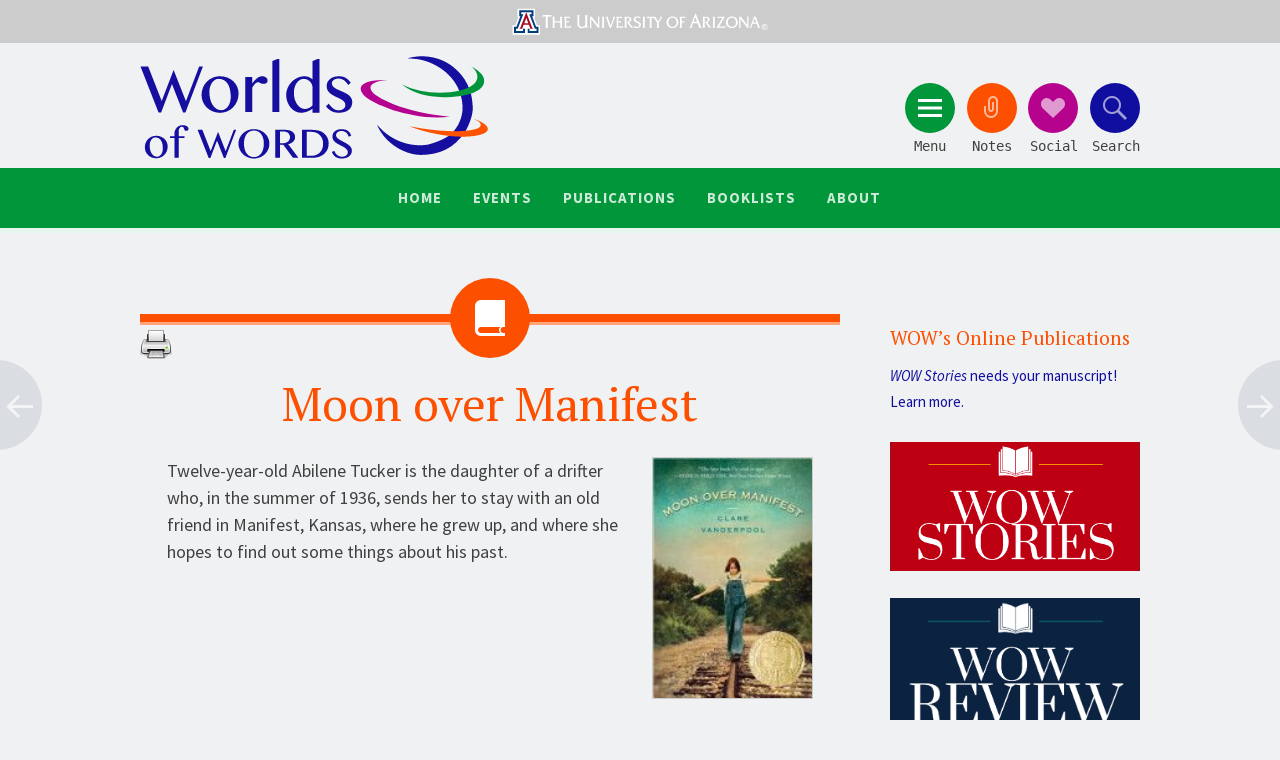

--- FILE ---
content_type: text/html; charset=UTF-8
request_url: http://wowlit.org/catalog/9780385738835/
body_size: 35904
content:
<!DOCTYPE html>
<html lang="en-US" prefix="og: http://ogp.me/ns#">
<head>
<meta charset="UTF-8">
<meta name="viewport" content="width=device-width, initial-scale=1">
<title>Moon over Manifest - ICCAL</title>
<link rel="profile" href="http://gmpg.org/xfn/11">
<link rel="pingback" href="http://wowlit.org/catalog/xmlrpc.php">
<!-- Google tag (gtag.js) -->
<script async src="https://www.googletagmanager.com/gtag/js?id=G-572MG0PF7B"></script>
<script>
  window.dataLayer = window.dataLayer || [];
  function gtag(){dataLayer.push(arguments);}
  gtag('js', new Date());

  gtag('config', 'G-572MG0PF7B');
</script>
<title>Moon over Manifest - ICCAL</title>

<!-- This site is optimized with the Yoast SEO plugin v9.5 - https://yoast.com/wordpress/plugins/seo/ -->
<link rel="canonical" href="https://wowlit.org/catalog/9780385738835/" />
<meta property="og:locale" content="en_US" />
<meta property="og:type" content="article" />
<meta property="og:title" content="Moon over Manifest - ICCAL" />
<meta property="og:description" content="Twelve-year-old Abilene Tucker is the daughter of a drifter who, in the summer of 1936, sends her to stay with an old friend in Manifest, Kansas, where he grew up, and where she hopes to find out some things about his past. &nbsp; ISBN: 9780385738835Author: Vanderpool, ClarePublished: 2010 , Random House Children&#039;s BooksThemes: daughter, Friend, &hellip;" />
<meta property="og:url" content="https://wowlit.org/catalog/9780385738835/" />
<meta property="og:site_name" content="ICCAL" />
<meta property="article:tag" content="daughter" />
<meta property="article:tag" content="Friend" />
<meta property="article:tag" content="growing up" />
<meta property="article:tag" content="Hope" />
<meta property="article:section" content="Intermediate (ages 9-14)" />
<meta property="article:published_time" content="2011-05-03T22:09:51+00:00" />
<meta property="article:modified_time" content="2020-07-23T20:28:06+00:00" />
<meta property="og:updated_time" content="2020-07-23T20:28:06+00:00" />
<meta name="twitter:card" content="summary" />
<meta name="twitter:description" content="Twelve-year-old Abilene Tucker is the daughter of a drifter who, in the summer of 1936, sends her to stay with an old friend in Manifest, Kansas, where he grew up, and where she hopes to find out some things about his past. &nbsp; ISBN: 9780385738835Author: Vanderpool, ClarePublished: 2010 , Random House Children&#039;s BooksThemes: daughter, Friend, [&hellip;]" />
<meta name="twitter:title" content="Moon over Manifest - ICCAL" />
<!-- / Yoast SEO plugin. -->

<link rel='dns-prefetch' href='//fonts.googleapis.com' />
<link rel='dns-prefetch' href='//s.w.org' />
<link rel="alternate" type="application/rss+xml" title="ICCAL &raquo; Feed" href="https://wowlit.org/catalog/feed/" />
<link rel="alternate" type="application/rss+xml" title="ICCAL &raquo; Comments Feed" href="https://wowlit.org/catalog/comments/feed/" />
<link rel="alternate" type="text/calendar" title="ICCAL &raquo; iCal Feed" href="https://wowlit.org/catalog/events/?ical=1" />
<link rel="alternate" type="application/rss+xml" title="ICCAL &raquo; Moon over Manifest Comments Feed" href="https://wowlit.org/catalog/9780385738835/feed/" />
		<script type="text/javascript">
			window._wpemojiSettings = {"baseUrl":"https:\/\/s.w.org\/images\/core\/emoji\/11\/72x72\/","ext":".png","svgUrl":"https:\/\/s.w.org\/images\/core\/emoji\/11\/svg\/","svgExt":".svg","source":{"concatemoji":"http:\/\/wowlit.org\/catalog\/wp-includes\/js\/wp-emoji-release.min.js?ver=4.9.26"}};
			!function(e,a,t){var n,r,o,i=a.createElement("canvas"),p=i.getContext&&i.getContext("2d");function s(e,t){var a=String.fromCharCode;p.clearRect(0,0,i.width,i.height),p.fillText(a.apply(this,e),0,0);e=i.toDataURL();return p.clearRect(0,0,i.width,i.height),p.fillText(a.apply(this,t),0,0),e===i.toDataURL()}function c(e){var t=a.createElement("script");t.src=e,t.defer=t.type="text/javascript",a.getElementsByTagName("head")[0].appendChild(t)}for(o=Array("flag","emoji"),t.supports={everything:!0,everythingExceptFlag:!0},r=0;r<o.length;r++)t.supports[o[r]]=function(e){if(!p||!p.fillText)return!1;switch(p.textBaseline="top",p.font="600 32px Arial",e){case"flag":return s([55356,56826,55356,56819],[55356,56826,8203,55356,56819])?!1:!s([55356,57332,56128,56423,56128,56418,56128,56421,56128,56430,56128,56423,56128,56447],[55356,57332,8203,56128,56423,8203,56128,56418,8203,56128,56421,8203,56128,56430,8203,56128,56423,8203,56128,56447]);case"emoji":return!s([55358,56760,9792,65039],[55358,56760,8203,9792,65039])}return!1}(o[r]),t.supports.everything=t.supports.everything&&t.supports[o[r]],"flag"!==o[r]&&(t.supports.everythingExceptFlag=t.supports.everythingExceptFlag&&t.supports[o[r]]);t.supports.everythingExceptFlag=t.supports.everythingExceptFlag&&!t.supports.flag,t.DOMReady=!1,t.readyCallback=function(){t.DOMReady=!0},t.supports.everything||(n=function(){t.readyCallback()},a.addEventListener?(a.addEventListener("DOMContentLoaded",n,!1),e.addEventListener("load",n,!1)):(e.attachEvent("onload",n),a.attachEvent("onreadystatechange",function(){"complete"===a.readyState&&t.readyCallback()})),(n=t.source||{}).concatemoji?c(n.concatemoji):n.wpemoji&&n.twemoji&&(c(n.twemoji),c(n.wpemoji)))}(window,document,window._wpemojiSettings);
		</script>
		<style type="text/css">
img.wp-smiley,
img.emoji {
	display: inline !important;
	border: none !important;
	box-shadow: none !important;
	height: 1em !important;
	width: 1em !important;
	margin: 0 .07em !important;
	vertical-align: -0.1em !important;
	background: none !important;
	padding: 0 !important;
}
</style>
<link rel='stylesheet' id='printomatic-css-css'  href='http://wowlit.org/catalog/wp-content/plugins/print-o-matic/css/style.css?ver=2.0' type='text/css' media='all' />
<link rel='stylesheet' id='wp-pagenavi-css'  href='http://wowlit.org/catalog/wp-content/plugins/wp-pagenavi/pagenavi-css.css?ver=2.70' type='text/css' media='all' />
<link rel='stylesheet' id='sorbet-style-css'  href='http://wowlit.org/catalog/wp-content/themes/wow2k16/style.css?ver=4.9.26' type='text/css' media='all' />
<link rel='stylesheet' id='sorbet-fonts-css'  href='https://fonts.googleapis.com/css?family=Source+Sans+Pro%3A300%2C400%2C700%2C300italic%2C400italic%2C700italic%7CPT+Serif%3A400%2C700%2C400italic%2C700italic&#038;subset=latin%2Clatin-ext' type='text/css' media='all' />
<link rel='stylesheet' id='genericons-css'  href='http://wowlit.org/catalog/wp-content/themes/sorbet/genericons/genericons.css?ver=3.4.1' type='text/css' media='all' />
<link rel='stylesheet' id='wowlit-print-style-css'  href='http://wowlit.org/catalog/wp-content/themes/wow2k16/css/print.css?ver=1.0' type='text/css' media='print' />
<link rel='stylesheet' id='wowlit-cat-styles-css'  href='http://wowlit.org/catalog/wp-content/themes/wow2k16/css/catalog.css?ver=1.0' type='text/css' media='screen' />
<script type='text/javascript' src='http://wowlit.org/catalog/wp-includes/js/jquery/jquery.js?ver=1.12.4'></script>
<script type='text/javascript' src='http://wowlit.org/catalog/wp-includes/js/jquery/jquery-migrate.min.js?ver=1.4.1'></script>
<link rel='https://api.w.org/' href='https://wowlit.org/catalog/wp-json/' />
<link rel="EditURI" type="application/rsd+xml" title="RSD" href="https://wowlit.org/catalog/xmlrpc.php?rsd" />
<link rel="wlwmanifest" type="application/wlwmanifest+xml" href="http://wowlit.org/catalog/wp-includes/wlwmanifest.xml" /> 
<meta name="generator" content="WordPress 4.9.26" />
<link rel='shortlink' href='https://wowlit.org/catalog/?p=17611' />
<link rel="alternate" type="application/json+oembed" href="https://wowlit.org/catalog/wp-json/oembed/1.0/embed?url=https%3A%2F%2Fwowlit.org%2Fcatalog%2F9780385738835%2F" />
<link rel="alternate" type="text/xml+oembed" href="https://wowlit.org/catalog/wp-json/oembed/1.0/embed?url=https%3A%2F%2Fwowlit.org%2Fcatalog%2F9780385738835%2F&#038;format=xml" />
<script type="text/javascript">
	window._se_plugin_version = '8.1.9';
</script>
<meta name="tec-api-version" content="v1"><meta name="tec-api-origin" content="https://wowlit.org/catalog"><link rel="https://theeventscalendar.com/" href="https://wowlit.org/catalog/wp-json/tribe/events/v1/" />		<style type="text/css" id="wp-custom-css">
			During a forced vacation with his father at Leisure World, Daniel befriends Lexi, a strange girl surrounded by dark secrets, with injuries that seem to get worse instead of better, a watch that runs backwards, and a dark figure stalking her--and Daniel.		</style>
	</head>

<body class="post-template-default single single-post postid-17611 single-format-standard tribe-no-js group-blog right-sidebar">
<div id="page" class="hfeed site">
		<header id="masthead" class="site-header" role="banner">
		<div class="UofA top">
		<a href="http://www.arizona.edu/">
			<img src="http://wowlit.org/catalog/wp-content/themes/wow2k16/images/UofA-Top.svg" width="3000" height="200" alt="University of Arizona">
		</a>
		</div>
		<div class="site-header-wrapper">
			<div class="site-branding">
				<h1 class="site-title"><a href="/" rel="home">Worlds of Words</a></h1>
				<h2 class="site-description">
				International Collection of Children’s
				and Adolescent Literature
				</h2>
			</div>

			<div class="toggles">
				<div id="menu-toggle" class="toggle" title="Menu"><span class="screen-reader-text">Menu</span></div>
									<div id="sidebar-toggle" class="toggle" title="Clippings"><span class="screen-reader-text">Notes</span></div>
													<div id="social-links-toggle" class="toggle" title="Social"><span class="screen-reader-text">Social</span></div>
								<div id="search-toggle" class="toggle" title="Search"><span class="screen-reader-text">Search</span></div>
			</div>
		</div>
	</header><!-- #masthead -->
	<div id="menu-toggle-nav" class="panel">
		<nav id="site-navigation" class="main-navigation" role="navigation">
			<a class="skip-link screen-reader-text" href="#content">Skip to content</a>

			<div class="menu-main-navigation-container"><ul id="menu-main-navigation" class="menu"><li id="menu-item-27430" class="menu-item menu-item-type-custom menu-item-object-custom menu-item-27430"><a href="https://wowlit.org/">Home</a></li>
<li id="menu-item-40181" class="menu-item menu-item-type-post_type_archive menu-item-object-tribe_events menu-item-has-children menu-item-40181"><a href="https://wowlit.org/events/">Events</a>
<ul class="sub-menu">
	<li id="menu-item-40272" class="menu-item menu-item-type-custom menu-item-object-custom menu-item-40272"><a href="http://wowlit.org/events">Calendar</a></li>
	<li id="menu-item-40235" class="menu-item menu-item-type-post_type menu-item-object-page menu-item-40235"><a href="https://wowlit.org/events/happening-in-wow/">News</a></li>
	<li id="menu-item-40241" class="menu-item menu-item-type-post_type menu-item-object-page menu-item-40241"><a href="https://wowlit.org/events/exhibits/">Exhibits</a></li>
	<li id="menu-item-40242" class="menu-item menu-item-type-post_type menu-item-object-page menu-item-40242"><a href="https://wowlit.org/events/tucson-field-trips/">Field Trips to WOW</a></li>
	<li id="menu-item-41292" class="menu-item menu-item-type-post_type menu-item-object-post menu-item-41292"><a href="https://wowlit.org/blog/2020/11/04/imagination-fridays/">Imagination Fridays</a></li>
</ul>
</li>
<li id="menu-item-41816" class="menu-item menu-item-type-post_type menu-item-object-page menu-item-has-children menu-item-41816"><a href="https://wowlit.org/wow-center-publications/">Publications</a>
<ul class="sub-menu">
	<li id="menu-item-40182" class="menu-item menu-item-type-post_type menu-item-object-page menu-item-has-children menu-item-40182"><a href="https://wowlit.org/on-line-publications/">Journals</a>
	<ul class="sub-menu">
		<li id="menu-item-40236" class="menu-item menu-item-type-post_type menu-item-object-page menu-item-40236"><a href="https://wowlit.org/on-line-publications/stories/">WOW Stories</a></li>
		<li id="menu-item-40237" class="menu-item menu-item-type-post_type menu-item-object-page menu-item-40237"><a href="https://wowlit.org/on-line-publications/review/">WOW Review</a></li>
		<li id="menu-item-40238" class="menu-item menu-item-type-post_type menu-item-object-page menu-item-40238"><a href="https://wowlit.org/on-line-publications/wow-libros/">WOW Libros</a></li>
	</ul>
</li>
	<li id="menu-item-41807" class="menu-item menu-item-type-custom menu-item-object-custom menu-item-has-children menu-item-41807"><a href="https://wowlit.org/blog/">Blog Features</a>
	<ul class="sub-menu">
		<li id="menu-item-41808" class="menu-item menu-item-type-taxonomy menu-item-object-category menu-item-41808"><a href="https://wowlit.org/category/wow-currents/">WOW Currents</a></li>
		<li id="menu-item-41810" class="menu-item menu-item-type-taxonomy menu-item-object-category menu-item-41810"><a href="https://wowlit.org/category/recommends/">WOW Recommends</a></li>
		<li id="menu-item-42110" class="menu-item menu-item-type-custom menu-item-object-custom menu-item-42110"><a href="https://wowlit.org/go/wow-dozen/">The Dozen</a></li>
		<li id="menu-item-41811" class="menu-item menu-item-type-taxonomy menu-item-object-category menu-item-41811"><a href="https://wowlit.org/category/authors-corner/">Authors&#8217; Corner</a></li>
		<li id="menu-item-41809" class="menu-item menu-item-type-taxonomy menu-item-object-category menu-item-41809"><a href="https://wowlit.org/category/my-take-your-take/">My Take/Your Take</a></li>
	</ul>
</li>
	<li id="menu-item-41849" class="menu-item menu-item-type-custom menu-item-object-custom menu-item-has-children menu-item-41849"><a href="https://wowlit.org/wow-center-publications/">Other</a>
	<ul class="sub-menu">
		<li id="menu-item-41845" class="menu-item menu-item-type-post_type menu-item-object-page menu-item-41845"><a href="https://wowlit.org/links/evaluating-global-literature/evaluating-literature-for-authenticity/">Evaluating Literature for Authenticity</a></li>
		<li id="menu-item-41847" class="menu-item menu-item-type-post_type menu-item-object-page menu-item-41847"><a href="https://wowlit.org/links/evaluating-global-literature/">Evaluating Global Literature</a></li>
		<li id="menu-item-41848" class="menu-item menu-item-type-post_type menu-item-object-page menu-item-41848"><a href="https://wowlit.org/links/exploring-international-intercultural-understanding-global-literature/">Exploring International and Intercultural Understanding through Global Literature</a></li>
		<li id="menu-item-43244" class="menu-item menu-item-type-post_type menu-item-object-page menu-item-43244"><a href="https://wowlit.org/wow-center-publications/creating-curriculum-that-is-intercultural/">Global Literacy Communities: Creating Curriculum That Is Intercultural</a></li>
	</ul>
</li>
</ul>
</li>
<li id="menu-item-40183" class="menu-item menu-item-type-post_type menu-item-object-page menu-item-has-children menu-item-40183"><a href="https://wowlit.org/links/">Booklists</a>
<ul class="sub-menu">
	<li id="menu-item-40267" class="menu-item menu-item-type-post_type menu-item-object-page menu-item-40267"><a href="https://wowlit.org/links/globalizing-common-core-reading-list/">Global K-12 Reading Lists</a></li>
	<li id="menu-item-40239" class="menu-item menu-item-type-post_type menu-item-object-page menu-item-40239"><a href="https://wowlit.org/links/booklists/">Thematic &#038; Award Booklists</a></li>
	<li id="menu-item-40243" class="menu-item menu-item-type-post_type menu-item-object-page menu-item-40243"><a href="https://wowlit.org/links/language-and-culture-resource-kits/">Language and Culture Book Kits and Global Story Boxes</a></li>
</ul>
</li>
<li id="menu-item-40244" class="menu-item menu-item-type-post_type menu-item-object-page menu-item-has-children menu-item-40244"><a href="https://wowlit.org/about/">About</a>
<ul class="sub-menu">
	<li id="menu-item-40246" class="menu-item menu-item-type-post_type menu-item-object-page menu-item-40246"><a href="https://wowlit.org/about/mission/">Mission</a></li>
	<li id="menu-item-40245" class="menu-item menu-item-type-post_type menu-item-object-page menu-item-40245"><a href="https://wowlit.org/about/contact-us/">Contact Us</a></li>
	<li id="menu-item-40247" class="menu-item menu-item-type-post_type menu-item-object-page menu-item-40247"><a href="https://wowlit.org/about/board-of-advisors/">Executive Board</a></li>
	<li id="menu-item-40249" class="menu-item menu-item-type-post_type menu-item-object-page menu-item-40249"><a href="https://wowlit.org/wow-teen-reading-ambassadors/">Teen Reading Ambassadors</a></li>
	<li id="menu-item-41362" class="menu-item menu-item-type-post_type menu-item-object-page menu-item-41362"><a href="https://wowlit.org/wow-teen-reading-ambassadors/middle-school-reading-ambassadors/">Middle School Reading Ambassadors</a></li>
	<li id="menu-item-41842" class="menu-item menu-item-type-post_type menu-item-object-page menu-item-41842"><a href="https://wowlit.org/links/global-literacy-communities/">Global Literacy Communities</a></li>
	<li id="menu-item-40248" class="menu-item menu-item-type-post_type menu-item-object-page menu-item-40248"><a href="https://wowlit.org/about/howtogive/">Donate</a></li>
</ul>
</li>
</ul></div>		</nav><!-- #site-navigation -->
	</div>
			<div id="social-links-toggle-nav" class="panel">
			<div class="social-links"><ul id="menu-social-links" class="menu"><li id="menu-item-27447" class="menu-item menu-item-type-custom menu-item-object-custom menu-item-27447"><a href="https://www.facebook.com/WOWLit"><span class="screen-reader-text">Facebook</span></a></li>
<li id="menu-item-27448" class="menu-item menu-item-type-custom menu-item-object-custom menu-item-27448"><a href="https://twitter.com/WorldsOfWords"><span class="screen-reader-text">Twitter</span></a></li>
<li id="menu-item-27449" class="menu-item menu-item-type-custom menu-item-object-custom menu-item-27449"><a href="https://www.instagram.com/wow_reads/"><span class="screen-reader-text">Instagram</span></a></li>
<li id="menu-item-27450" class="menu-item menu-item-type-custom menu-item-object-custom menu-item-27450"><a href="https://www.linkedin.com/company/worlds-of-words"><span class="screen-reader-text">LinkedIn</span></a></li>
</ul></div>		</div>
				<div id="sidebar-toggle-nav" class="panel">
	<div class="widget-areas">
		<div class="widget-area">
			<aside id="text-7" class="widget widget_text"><h1 class="widget-title">Our Mission</h1>			<div class="textwidget"><p>WOW is committed to creating an international network of people who share the vision of bringing books and children together, thereby opening windows on the world. We encourage thoughtful dialogue around international literature so that children can reflect on their own cultural experience and connect to the experience of others across the globe.</p>
</div>
		</aside>		</div>
		<div class="widget-area">
			<aside id="text-9" class="widget widget_text"><h1 class="widget-title">Visit Us</h1>			<div class="textwidget"><iframe src="https://www.google.com/maps/embed?pb=!1m18!1m12!1m3!1d3374.915170114815!2d-110.95234068395057!3d32.23345051880672!2m3!1f0!2f0!3f0!3m2!1i1024!2i768!4f13.1!3m3!1m2!1s0x86d671a9dcd7ebf7%3A0x9459e32de726c5ff!2sWorlds+of+Words!5e0!3m2!1sen!2sus!4v1477498562551" frameborder="0" style="border:0" allowfullscreen></iframe></div>
		</aside>		</div>
		<div class="widget-area">
			<aside id="text-8" class="widget widget_text"><h1 class="widget-title">Contact Us</h1>			<div class="textwidget"><strong>International Collection of Children's and Adolescent Literature</strong><br />
<a href="http://coe.arizona.edu/">College of Education</a><br />
<a href="http://www.arizona.edu/">University of Arizona</a><p />
1430 East Second Street<br />
Tucson, AZ 85721<br />
<strong>Phone:</strong> <a href="tel:+5206219340">(520) 621-9340</a><br />
<strong>email:</strong> <a href="mailto:wow@email.arizona.edu">wow@email.arizona.edu</a><br />
<span style="font-size:85%;margin-top:5px;"><strong>Open Reading Hours</strong>: Monday through Friday – 9 a.m. to 5 p.m.,  Saturday – 9 a.m. to 1 p.m.</span></div>
		</aside>		</div>
	</div>
</div>		<div id="search-toggle-nav" class="panel">
		<div class="search-wrapper">
			<form role="search" method="get" id="menu-search" class="search-form" action="https://wowlit.org/catalog/">
	<!-- Search Options -->
	<div class="search__input">
    	<label>
    		<span class="screen-reader-text">Search for:</span>
    		<input type="search" class="search-field" placeholder="Site Search" value="" name="s">
    	</label>
	</div>
	<div class="search__inner">
        <label class="custom-select">
    		<span class="screen-reader-text">Search Options:</span>
    		<select id="searchType" class="searchSelect" name="searchType" title="Search in">
    			<option  value="books">Catalog</option>
    			<option  value="journals">Pages</option>
    			<option  value="blog">Posts</option>
    		</select>
        </label>
    	<input type="submit" class="search-submit" value="Search">    	
	</div>	
</form> 
			<a class="advanced-search" href="/catalog/search/">Advanced Search</a>
		</div>		
	</div>
		<div id="content" class="site-content">

	<div id="primary" class="content-area">
		<main id="main" class="site-main" role="main">

		
			
<article id="aaaaapost-17611" class="post-17611 post type-post status-publish format-standard hentry category-historical-fiction category-intermediate category-newbery-awards category-united-states tag-daughter tag-friend tag-growing-up tag-hope">
	<header class="entry-header"><meta http-equiv="Content-Type" content="text/html; charset=utf-8">
				<h1 class="entry-title">Moon over Manifest</h1>	</header><!-- .entry-header -->

	<div class="entry-content h1">
		<img src="https://wowlit.org//wp-content/books/thumbs/8af3ec82c51f3391bb687e5d28f93254.jpg" class="thumb thumb-right" /><p>Twelve-year-old Abilene Tucker is the daughter of a drifter who, in the summer of 1936, sends her to stay with an old friend in Manifest, Kansas, where he grew up, and where she hopes to find out some things about his past.</p>
<p>&nbsp;</p>
<ul id="book-details"><li><strong>ISBN:</strong> <em>9780385738835</em></li><li><strong>Author</strong>: 
		<em><a href="https://wowlit.org/catalog?s=Vanderpool%2C+Clare&amp;key=Author">Vanderpool, Clare</a></em></li><li><strong>Published:</strong>           2010
        , <em><a href="https://wowlit.org/catalog?s=Random+House+Children%27s+Books&amp;key=publisher">Random House Children's Books</a></em></li><li><strong>Themes</strong>: <em><a href="https://wowlit.org/catalog/theme/daughter/" rel="tag">daughter</a>, <a href="https://wowlit.org/catalog/theme/friend/" rel="tag">Friend</a>, <a href="https://wowlit.org/catalog/theme/growing-up/" rel="tag">growing up</a>, <a href="https://wowlit.org/catalog/theme/hope/" rel="tag">Hope</a></em></li><li><strong>Descriptors:</strong> <em><a href="https://wowlit.org/catalog/category/genre/historical-fiction/" rel="category tag">Historical Fiction</a>, <a href="https://wowlit.org/catalog/category/age/intermediate/" rel="category tag">Intermediate (ages 9-14)</a>, <a href="https://wowlit.org/catalog/category/awards/newbery-awards/" rel="category tag">Newbery</a>, <a href="https://wowlit.org/catalog/category/region/americas/united-states/" rel="category tag">United States</a> </em></li><li><strong>No. of pages:</strong> <em>368</em></li></ul>				

 	</div><!-- .entry-content -->

	<footer class="entry-meta 22">
		<span class="post-date"><a href="https://wowlit.org/catalog/9780385738835/" title="10:09 pm" rel="bookmark"><time class="entry-date" datetime="2011-05-03T22:09:51+00:00">May 3, 2011</time></a></span><span class="byline"><span class="author vcard"><a class="url fn n" href="https://wowlit.org/catalog/author/importer/" title="View all posts by Book Importer" rel="author">Book Importer</a></span></span>		









		
		

				
				
			</footer><!-- .entry-meta -->
</article><!-- #post-## -->

				<nav class="navigation post-navigation" role="navigation">
		<h1 class="screen-reader-text">Post navigation</h1>
		<div class="nav-links">
			<div class="nav-previous"><a href="https://wowlit.org/catalog/9781423119555/" rel="prev"><span class="meta-nav screen-reader-text">&larr;</span></a></div><div class="nav-next"><a href="https://wowlit.org/catalog/9780375856877/" rel="next"><span class="meta-nav screen-reader-text">&rarr;</span></a></div>		</div><!-- .nav-links -->
	</nav><!-- .navigation -->
	
			
<div id="comments" class="comments-area">

	
	
	
		<div id="respond" class="comment-respond">
		<h3 id="reply-title" class="comment-reply-title">Leave a Reply <small><a rel="nofollow" id="cancel-comment-reply-link" href="/catalog/9780385738835/#respond" style="display:none;">Cancel reply</a></small></h3>			<form action="http://wowlit.org/catalog/wp-comments-post.php" method="post" id="commentform" class="comment-form">
				<p class="comment-notes"><span id="email-notes">Your email address will not be published.</span> Required fields are marked <span class="required">*</span></p><p class="comment-form-comment"><label for="comment">Comment</label> <textarea id="comment" name="comment" cols="45" rows="8" maxlength="65525" required="required"></textarea></p><p class="comment-form-author"><label for="author">Name <span class="required">*</span></label> <input id="author" name="author" type="text" value="" size="30" maxlength="245" required='required' /></p>
<p class="comment-form-email"><label for="email">Email <span class="required">*</span></label> <input id="email" name="email" type="text" value="" size="30" maxlength="100" aria-describedby="email-notes" required='required' /></p>
<p class="comment-form-url"><label for="url">Website</label> <input id="url" name="url" type="text" value="" size="30" maxlength="200" /></p>
<p class="form-submit"><input name="submit" type="submit" id="submit" class="submit" value="Post Comment" /> <input type='hidden' name='comment_post_ID' value='17611' id='comment_post_ID' />
<input type='hidden' name='comment_parent' id='comment_parent' value='0' />
</p><p style="display: none;"><input type="hidden" id="akismet_comment_nonce" name="akismet_comment_nonce" value="61c80e7edb" /></p><p style="display: none;"><input type="hidden" id="ak_js" name="ak_js" value="3"/></p>			</form>
			</div><!-- #respond -->
	
</div><!-- #comments -->

		
		</main><!-- #main -->
	</div><!-- #primary -->

	<div id="secondary" class="widget-area" role="complementary">
				<aside id="text-3" class="widget widget_text"><h1 class="widget-title">WOW&#8217;s Online Publications</h1>			<div class="textwidget"><p><a href="/on-line-publications/stories/storiesguide/"><em>WOW Stories</em> needs your manuscript! Learn more.</a></p>
<p><a href="/on-line-publications/stories/"><img src="/wp-content/media/WOW-Stories-Title.png" alt="WOW Stories banner" width="100%" class="aligncenter size-full wp-image-29252" /></a></p>
<p><a href="/on-line-publications/review/"><img src="/wp-content/media/WOW-Review-Title.png" alt="WOW Review banner" width="100%" class="aligncenter size-full wp-image-29253" /></a></p>
<p><a href="https://wowlit.org/on-line-publications/wow-libros/"><img src="/catalog/files/2019/05/WOW-Libros-Cropped.png" alt="WOW Review banner" width="100%" class="aligncenter size-full wp-image-29253" /></a></p>
</div>
		</aside>		<aside id="recent-posts-3" class="widget widget_recent_entries">		<h1 class="widget-title">Recently Added</h1>		<ul>
											<li>
					<a href="https://wowlit.org/catalog/9780593809693/">A Knot Is Not A Tangle</a>
									</li>
											<li>
					<a href="https://wowlit.org/catalog/9780063218901/">At Last She Stood How Joey Guerrero Spied, Survived, And Fought For Freedom</a>
									</li>
											<li>
					<a href="https://wowlit.org/catalog/9781665924795/">A Festa For Luana</a>
									</li>
											<li>
					<a href="https://wowlit.org/catalog/9780593805725/">Oh No, Ojó!</a>
									</li>
											<li>
					<a href="https://wowlit.org/catalog/9781771647823/">The Capybaras (Aldana Libros)</a>
									</li>
					</ul>
		</aside>	</div><!-- #secondary -->
<div class='printomatic pom-default ' id='id1141'  data-print_target='#main'></div>
	</div><!-- #content -->
			<div class="secondary-navigation">
			<div class="menu-main-navigation-container"><ul id="menu-main-navigation-1" class="menu"><li class="menu-item menu-item-type-custom menu-item-object-custom menu-item-27430"><a href="https://wowlit.org/">Home</a></li>
<li class="menu-item menu-item-type-post_type_archive menu-item-object-tribe_events menu-item-has-children menu-item-40181"><a href="https://wowlit.org/events/">Events</a></li>
<li class="menu-item menu-item-type-post_type menu-item-object-page menu-item-has-children menu-item-41816"><a href="https://wowlit.org/wow-center-publications/">Publications</a></li>
<li class="menu-item menu-item-type-post_type menu-item-object-page menu-item-has-children menu-item-40183"><a href="https://wowlit.org/links/">Booklists</a></li>
<li class="menu-item menu-item-type-post_type menu-item-object-page menu-item-has-children menu-item-40244"><a href="https://wowlit.org/about/">About</a></li>
</ul></div>		</div>
	<!-- 
	<h4 id="footer_logo" ><a href="http://www.arizona.edu" title="Go to The University of Arizona&reg; Home Page...">The University of Arizona</a></h4>
 -->
	<div class="UofA bottom">
	<a href="http://www.arizona.edu/">
		<img src="http://wowlit.org/catalog/wp-content/themes/wow2k16/images/UofA-Top.svg" width="3000" height="200" alt="University of Arizona">
	</a>
	</div>

	<footer id="colophon" class="site-footer" role="contentinfo">
		<div class="site-info">
		<ul class="footer_links top_links">
			<li><a href="http://www.arizona.edu/" style="font-weight:bold;">University of Arizona</a></li>
			<li><a href="http://coe.arizona.edu/" style="font-weight:bold;">College of Education</a></li>
			<li class="no_bor"><a href="/">Worlds of Words: Center of Global Literacies and Literatures</a></li>
		</ul>
		<ul class="footer_links">
			<li>1430 East Second Street</li>
			<li>Tucson, AZ 85721</li>
			<li>Phone/Fax – 520.621.9340</li>
			<li class="no_bor">E-mail – <a href="mailto:wow@email.arizona.edu" style="font-weight:bold;">wow@email.arizona.edu</a></li>
		</ul>
		<ul class="footer_links">
			<li><a href="https://wowlit.org/about/contact-us/" style="font-weight:bold;">Contact Us</a></li>
			<li><a href="https://wowlit.org/about/howtogive/" style="font-weight:bold;">How to Give</a></li>
			<li class="no_bor">Subscribe: <a href="https://wowlit.org/catalog/feed/" title="ICCAL RSS 2.0 (XML)" rel="alternate" type="application/rss+xml" style="font-weight:bold;">Books RSS</a> &amp; <a href="https://wowlit.org/catalog/comments/feed/" title="ICCAL Comments RSS 2.0 (XML)" rel="alternate" type="application/rss+xml" style="font-weight:bold;">Comments RSS</a></li>
		</ul>
		<p>Copyright &copy; 2006-2026 <a href="/">Worlds of Words: Center of Global Literacies and Literatures</a><br />except where otherwise noted.</p>
		</div><!-- .site-info -->
	</footer><!-- #colophon -->
</div><!-- #page -->

		<script>
		( function ( body ) {
			'use strict';
			body.className = body.className.replace( /\btribe-no-js\b/, 'tribe-js' );
		} )( document.body );
		</script>
		<script> /* <![CDATA[ */var tribe_l10n_datatables = {"aria":{"sort_ascending":": activate to sort column ascending","sort_descending":": activate to sort column descending"},"length_menu":"Show _MENU_ entries","empty_table":"No data available in table","info":"Showing _START_ to _END_ of _TOTAL_ entries","info_empty":"Showing 0 to 0 of 0 entries","info_filtered":"(filtered from _MAX_ total entries)","zero_records":"No matching records found","search":"Search:","all_selected_text":"All items on this page were selected. ","select_all_link":"Select all pages","clear_selection":"Clear Selection.","pagination":{"all":"All","next":"Next","previous":"Previous"},"select":{"rows":{"0":"","_":": Selected %d rows","1":": Selected 1 row"}},"datepicker":{"dayNames":["Sunday","Monday","Tuesday","Wednesday","Thursday","Friday","Saturday"],"dayNamesShort":["Sun","Mon","Tue","Wed","Thu","Fri","Sat"],"dayNamesMin":["S","M","T","W","T","F","S"],"monthNames":["January","February","March","April","May","June","July","August","September","October","November","December"],"monthNamesShort":["January","February","March","April","May","June","July","August","September","October","November","December"],"monthNamesMin":["Jan","Feb","Mar","Apr","May","Jun","Jul","Aug","Sep","Oct","Nov","Dec"],"nextText":"Next","prevText":"Prev","currentText":"Today","closeText":"Done","today":"Today","clear":"Clear"}};var tribe_system_info = {"sysinfo_optin_nonce":"96e17cf41d","clipboard_btn_text":"Copy to clipboard","clipboard_copied_text":"System info copied","clipboard_fail_text":"Press \"Cmd + C\" to copy"};/* ]]> */ </script><script type='text/javascript'>
/* <![CDATA[ */
var print_data = {"pom_html_top":"","pom_html_bottom":"","pom_do_not_print":"","pom_pause_time":""};
var print_data = {"pom_do_not_print":"#respond, .post-navigation"};
/* ]]> */
</script>
<script type='text/javascript' src='http://wowlit.org/catalog/wp-content/plugins/print-o-matic/js/printomat.js?ver=2.0.8'></script>
<script type='text/javascript' src='http://wowlit.org/catalog/wp-content/plugins/print-o-matic/js/print_elements.js?ver=1.1'></script>
<script type='text/javascript' src='http://wowlit.org/catalog/wp-content/themes/sorbet/js/menus.js?ver=20120206'></script>
<script type='text/javascript' src='http://wowlit.org/catalog/wp-content/themes/sorbet/js/skip-link-focus-fix.js?ver=20130115'></script>
<script type='text/javascript' src='http://wowlit.org/catalog/wp-includes/js/comment-reply.min.js?ver=4.9.26'></script>
<script type='text/javascript' src='http://wowlit.org/catalog/wp-includes/js/wp-embed.min.js?ver=4.9.26'></script>
<script async="async" type='text/javascript' src='http://wowlit.org/catalog/wp-content/plugins/akismet/_inc/form.js?ver=4.1'></script>
<script type="text/javascript">
	jQuery(function($){
		var menuToggle = jQuery('#menu-toggle');
		var menuNav = jQuery('#menu-toggle-nav');
		jQuery(document).ready(function(){
			menuNav.slideToggle();
			menuToggle.addClass('active');
		});
	});
</script>
<script type="text/javascript">
	jQuery("#menu-search").submit(function(){
		var searchselected = jQuery("#searchType").val();
		switch(searchselected){
			case "books":
			jQuery("#menu-search").attr('action','https://wowlit.org/catalog/');
			break;

			case "journals":
			jQuery("#menu-search").attr('action','https://wowlit.org/');
			break;

			case "blog":
			jQuery("#menu-search").attr('action','https://wowlit.org/');
			break;
			
			default:
			jQuery("#menu-search").attr('action','https://wowlit.org/');
		}
	});
</script>
</body>
</html>


--- FILE ---
content_type: image/svg+xml
request_url: http://wowlit.org/catalog/wp-content/themes/wow2k16/images/UofA-Top.svg
body_size: 24600
content:
<?xml version="1.0" standalone="no"?>
<!DOCTYPE svg PUBLIC "-//W3C//DTD SVG 1.1//EN" "http://www.w3.org/Graphics/SVG/1.1/DTD/svg11.dtd">
<svg width="100%" height="100%" viewBox="0 0 2366 158" version="1.1" xmlns="http://www.w3.org/2000/svg" xmlns:xlink="http://www.w3.org/1999/xlink" xml:space="preserve" style="fill-rule:evenodd;clip-rule:evenodd;stroke-linejoin:round;stroke-miterlimit:1.41421;">
    <g id="U of A Logo Horizontal" transform="matrix(0.659071,0,0,0.659071,263.209,26.9334)">
        <g>
            <g transform="matrix(2.69747,0,0,2.69747,485.993,-1265.38)">
                <path d="M82.579,471.7L118.83,471.7L118.787,490.025L117.146,490.021L123.23,505.79L129.457,505.79L129.483,525.072L71.899,525.072L71.884,505.831L78.095,505.831L84.205,490.047L82.609,490.051L82.579,471.7Z" style="fill:white;fill-rule:nonzero;"/>
            </g>
            <g transform="matrix(2.69747,0,0,2.69747,485.993,-1265.38)">
                <path d="M100.663,478.975L112.418,509.506C112.418,509.506 113.927,513.22 116.377,513.22L107.805,513.22C107.805,513.22 108.234,513.281 108.662,512.567C108.907,512.159 108.703,511.547 108.703,511.547L106.05,504.73L100.663,504.73L95.275,504.73L92.621,511.547C92.621,511.547 92.418,512.159 92.662,512.567C93.09,513.281 93.52,513.22 93.52,513.22L84.948,513.22C87.398,513.22 88.907,509.506 88.907,509.506L100.663,478.975" style="fill:rgb(170,11,35);fill-rule:nonzero;"/>
            </g>
            <g transform="matrix(2.69747,0,0,2.69747,485.993,-1265.38)">
                <path d="M100.737,501.506L104.858,501.506L100.818,490.812L96.613,501.506L100.737,501.506Z" style="fill:white;fill-rule:nonzero;"/>
            </g>
            <g transform="matrix(2.69747,0,0,2.69747,485.993,-1265.38)">
                <path d="M100.693,478.95L111.319,478.95L111.319,483.2L106.905,483.2L118.511,513.115L121.945,513.115L121.945,517.526L107.56,517.526L107.56,513.237L103.519,513.237L103.519,521.659L126.226,521.659L126.226,509.149L121.128,509.121L112.952,487.331L115.523,487.331L115.523,474.82L100.693,474.82L85.866,474.82L85.866,487.331L88.433,487.331L80.259,509.092L75.159,509.149L75.159,521.659L97.866,521.659L97.866,513.237L93.827,513.237L93.827,517.526L79.444,517.526L79.444,513.115L82.878,513.115L94.482,483.2L90.07,483.2L90.07,478.95L100.693,478.95Z" style="fill:rgb(0,61,125);fill-rule:nonzero;"/>
            </g>
        </g>
        <g id="Line Logo White">
            <g transform="matrix(3.59446,0,0,3.59446,174.681,-1512.71)">
                <path d="M195.751,448.828C195.751,449.815 195.84,450.546 196.017,451.021C196.192,451.495 196.484,451.92 196.895,452.297L191.608,452.297C192.025,451.92 192.321,451.495 192.492,451.021C192.665,450.546 192.75,449.815 192.75,448.828L192.75,434.86L191.192,434.86C190.123,434.86 189.255,434.945 188.592,435.112C187.927,435.28 187.395,435.552 187,435.925L187.953,432.714L201.713,432.714L200.813,435.869C200.528,435.525 200.15,435.269 199.684,435.105C199.216,434.941 198.628,434.86 197.918,434.86L195.751,434.86L195.751,448.828Z" style="fill:white;fill-rule:nonzero;"/>
            </g>
            <g transform="matrix(3.59446,0,0,3.59446,174.681,-1512.71)">
                <path d="M206.121,449.29C206.121,450.151 206.196,450.792 206.343,451.207C206.494,451.623 206.75,451.994 207.112,452.322L202.489,452.322C202.842,451.994 203.096,451.623 203.25,451.207C203.402,450.792 203.479,450.151 203.479,449.29L203.479,438.203C203.479,437.34 203.402,436.702 203.25,436.291C203.096,435.88 202.842,435.513 202.489,435.193L207.112,435.193C206.75,435.513 206.494,435.88 206.343,436.291C206.196,436.702 206.121,437.34 206.121,438.203L206.121,442.04L215.196,442.04L215.196,438.203C215.196,437.34 215.121,436.702 214.971,436.291C214.823,435.88 214.566,435.513 214.205,435.193L218.828,435.193C218.474,435.513 218.219,435.88 218.068,436.291C217.914,436.702 217.837,437.34 217.837,438.203L217.837,449.29C217.837,450.151 217.912,450.792 218.061,451.207C218.211,451.623 218.466,451.994 218.828,452.322L214.205,452.322C214.566,451.994 214.823,451.623 214.971,451.207C215.121,450.792 215.196,450.151 215.196,449.29L215.196,444.014L206.121,444.014L206.121,449.29Z" style="fill:white;fill-rule:nonzero;"/>
            </g>
            <g transform="matrix(3.59446,0,0,3.59446,174.681,-1512.71)">
                <path d="M221.072,452.322C221.427,451.994 221.679,451.622 221.832,451.206C221.984,450.791 222.062,450.15 222.062,449.287L222.062,438.215C222.062,437.349 221.984,436.708 221.832,436.295C221.679,435.883 221.427,435.514 221.072,435.193L230.301,435.193L230.301,437.897C229.889,437.563 229.435,437.322 228.942,437.173C228.451,437.025 227.88,436.95 227.236,436.95C226.904,436.95 226.531,436.975 226.119,437.03C225.706,437.083 225.242,437.166 224.725,437.273L224.725,442.099L228.863,442.099L228.863,444.588C228.669,444.357 228.405,444.193 228.073,444.098C227.739,444.003 227.13,443.954 226.247,443.954L224.725,443.954L224.725,450.095C225.364,450.193 225.944,450.266 226.46,450.314C226.978,450.364 227.426,450.39 227.805,450.39C228.665,450.39 229.473,450.272 230.233,450.039C230.993,449.807 231.742,449.45 232.477,448.969L231.299,452.322L221.072,452.322Z" style="fill:white;fill-rule:nonzero;"/>
            </g>
            <g transform="matrix(3.59446,0,0,3.59446,174.681,-1512.71)">
                <path d="M254.345,452.361L254.345,450.886C253.407,451.569 252.463,452.076 251.514,452.413C250.558,452.745 249.591,452.914 248.616,452.914C247.5,452.914 246.502,452.727 245.627,452.355C244.752,451.981 243.997,451.421 243.363,450.672C242.864,450.083 242.507,449.398 242.29,448.616C242.075,447.836 241.965,446.785 241.965,445.467L241.965,436.299C241.965,435.318 241.88,434.592 241.712,434.125C241.539,433.657 241.255,433.24 240.85,432.874L246.09,432.874C245.686,433.24 245.399,433.657 245.229,434.125C245.061,434.592 244.976,435.318 244.976,436.299L244.976,444.862C244.976,446.201 245.04,447.193 245.168,447.839C245.296,448.483 245.513,448.999 245.819,449.384C246.186,449.841 246.675,450.187 247.288,450.417C247.898,450.645 248.625,450.759 249.476,450.759C250.17,450.759 250.84,450.654 251.445,450.442C252.053,450.232 252.587,449.926 253.047,449.524C253.452,449.186 253.739,448.748 253.917,448.211C254.091,447.672 254.179,446.94 254.179,446.014L254.179,436.299C254.179,435.28 254.096,434.543 253.929,434.089C253.761,433.636 253.472,433.231 253.066,432.874L258.343,432.874C257.935,433.231 257.646,433.657 257.468,434.153C257.294,434.648 257.207,435.365 257.207,436.299L257.207,448.92C257.207,449.9 257.294,450.625 257.468,451.096C257.646,451.569 257.935,451.986 258.343,452.361L254.345,452.361Z" style="fill:white;fill-rule:nonzero;"/>
            </g>
            <g transform="matrix(3.59446,0,0,3.59446,174.681,-1512.71)">
                <path d="M277.035,435.193C276.671,435.513 276.417,435.88 276.266,436.29C276.117,436.7 276.044,437.339 276.044,438.202L276.044,452.718C275.454,452.7 274.895,452.507 274.367,452.139C273.837,451.768 273.175,451.063 272.377,450.028L263.666,438.88L263.666,449.287C263.666,450.186 263.738,450.834 263.885,451.236C264.029,451.641 264.281,452.002 264.638,452.322L260.809,452.322C261.165,451.994 261.419,451.623 261.57,451.206C261.724,450.792 261.801,450.151 261.801,449.287L261.801,438.202C261.801,437.339 261.724,436.7 261.57,436.29C261.419,435.88 261.165,435.513 260.809,435.193L264.234,435.193L274.217,448.055L274.217,438.202C274.217,437.339 274.141,436.7 273.988,436.29C273.833,435.88 273.582,435.513 273.227,435.193L277.035,435.193Z" style="fill:white;fill-rule:nonzero;"/>
            </g>
            <g transform="matrix(3.59446,0,0,3.59446,174.681,-1512.71)">
                <path d="M283.43,449.287C283.43,450.151 283.504,450.792 283.655,451.206C283.804,451.623 284.057,451.994 284.421,452.322L279.796,452.322C280.158,451.994 280.414,451.623 280.563,451.206C280.711,450.792 280.787,450.151 280.787,449.287L280.787,438.202C280.787,437.339 280.711,436.7 280.563,436.29C280.414,435.88 280.158,435.513 279.796,435.193L284.421,435.193C284.057,435.513 283.804,435.88 283.655,436.29C283.504,436.7 283.43,437.339 283.43,438.202L283.43,449.287Z" style="fill:white;fill-rule:nonzero;"/>
            </g>
            <g transform="matrix(3.59446,0,0,3.59446,174.681,-1512.71)">
                <path d="M294.215,452.757C293.495,452.569 292.879,452.155 292.369,451.518C291.86,450.88 291.391,449.928 290.959,448.661L287.544,438.684C287.267,437.86 287.007,437.19 286.76,436.674C286.514,436.154 286.235,435.661 285.93,435.193L289.417,435.203C289.434,435.485 289.461,435.744 289.503,435.983C289.542,436.22 289.594,436.446 289.659,436.66L293.766,448.92L297.652,438.708C297.764,438.395 297.855,438.081 297.924,437.763C297.993,437.448 298.031,437.158 298.031,436.893C298.031,436.664 297.962,436.42 297.833,436.161C297.704,435.9 297.488,435.579 297.181,435.193L301.046,435.193L294.215,452.757Z" style="fill:white;fill-rule:nonzero;"/>
            </g>
            <g transform="matrix(3.59446,0,0,3.59446,174.681,-1512.71)">
                <path d="M302.226,452.322C302.58,451.994 302.834,451.622 302.987,451.206C303.141,450.791 303.218,450.15 303.218,449.287L303.218,438.215C303.218,437.349 303.141,436.708 302.987,436.295C302.834,435.883 302.58,435.514 302.226,435.193L311.456,435.193L311.456,437.897C311.044,437.563 310.592,437.322 310.097,437.173C309.604,437.025 309.037,436.95 308.387,436.95C308.057,436.95 307.685,436.975 307.274,437.03C306.861,437.083 306.397,437.166 305.879,437.273L305.879,442.099L310.018,442.099L310.018,444.588C309.823,444.357 309.559,444.193 309.225,444.098C308.895,444.003 308.284,443.954 307.401,443.954L305.879,443.954L305.879,450.095C306.518,450.193 307.095,450.266 307.613,450.314C308.133,450.364 308.579,450.39 308.96,450.39C309.816,450.39 310.625,450.272 311.385,450.039C312.147,449.807 312.897,449.45 313.633,448.969L312.453,452.322L302.226,452.322Z" style="fill:white;fill-rule:nonzero;"/>
            </g>
            <g transform="matrix(3.59446,0,0,3.59446,174.681,-1512.71)">
                <path d="M318.437,449.29C318.437,450.151 318.512,450.792 318.662,451.207C318.809,451.623 319.065,451.994 319.43,452.322L314.804,452.322C315.158,451.994 315.412,451.623 315.566,451.207C315.72,450.792 315.795,450.151 315.795,449.29L315.795,438.208C315.795,437.343 315.72,436.704 315.566,436.292C315.412,435.881 315.158,435.513 314.804,435.193L320.642,435.193C322.307,435.193 323.651,435.596 324.674,436.401C325.698,437.208 326.209,438.256 326.209,439.548C326.209,440.485 325.903,441.313 325.288,442.027C324.672,442.743 323.717,443.372 322.423,443.915L326.804,449.845C327.062,450.198 327.374,450.572 327.737,450.968C328.102,451.362 328.518,451.772 328.988,452.199L327.677,452.322L327.471,452.322C326.857,452.322 326.258,452.158 325.674,451.829C325.093,451.502 324.598,451.048 324.194,450.474L319.175,443.442C320.67,443.104 321.761,442.641 322.454,442.053C323.144,441.465 323.489,440.707 323.489,439.776C323.489,438.911 323.193,438.208 322.599,437.664C322.007,437.121 321.23,436.85 320.267,436.85C320.048,436.85 319.786,436.869 319.479,436.905C319.173,436.943 318.825,436.999 318.437,437.072L318.437,449.29Z" style="fill:white;fill-rule:nonzero;"/>
            </g>
            <g transform="matrix(3.59446,0,0,3.59446,174.681,-1512.71)">
                <path d="M329.805,451.937L329.004,448.829C329.982,449.494 330.932,449.991 331.853,450.314C332.776,450.641 333.691,450.803 334.596,450.803C335.751,450.803 336.68,450.55 337.385,450.045C338.087,449.539 338.439,448.882 338.439,448.078C338.439,447.847 338.402,447.617 338.33,447.386C338.258,447.157 338.155,446.938 338.015,446.733C337.709,446.264 336.677,445.593 334.922,444.72C334.478,444.508 334.134,444.339 333.892,444.216C332.252,443.376 331.124,442.602 330.515,441.895C329.904,441.189 329.599,440.349 329.599,439.378C329.599,437.987 330.158,436.884 331.274,436.065C332.392,435.246 333.922,434.837 335.865,434.837C336.423,434.837 337.038,434.874 337.711,434.949C338.383,435.022 339.11,435.137 339.898,435.294L339.898,438.172C339.202,437.634 338.501,437.234 337.799,436.97C337.094,436.706 336.359,436.574 335.6,436.574C334.637,436.574 333.862,436.783 333.278,437.204C332.69,437.623 332.397,438.171 332.397,438.846C332.397,439.447 332.627,439.98 333.087,440.439C333.545,440.901 334.58,441.518 336.188,442.292C336.276,442.333 336.415,442.4 336.601,442.49C337.959,443.122 338.975,443.707 339.647,444.24C340.149,444.636 340.539,445.117 340.817,445.684C341.097,446.251 341.235,446.855 341.235,447.498C341.235,448.969 340.574,450.217 339.246,451.241C337.919,452.265 336.263,452.777 334.271,452.777C333.631,452.777 332.945,452.707 332.208,452.566C331.47,452.427 330.671,452.218 329.805,451.937" style="fill:white;fill-rule:nonzero;"/>
            </g>
            <g transform="matrix(3.59446,0,0,3.59446,174.681,-1512.71)">
                <path d="M347.16,449.287C347.16,450.151 347.236,450.792 347.384,451.206C347.535,451.623 347.789,451.994 348.152,452.322L343.528,452.322C343.891,451.994 344.147,451.623 344.297,451.206C344.444,450.792 344.521,450.151 344.521,449.287L344.521,438.202C344.521,437.339 344.444,436.7 344.297,436.29C344.147,435.88 343.891,435.513 343.528,435.193L348.152,435.193C347.789,435.513 347.535,435.88 347.384,436.29C347.236,436.7 347.16,437.339 347.16,438.202L347.16,449.287Z" style="fill:white;fill-rule:nonzero;"/>
            </g>
            <g transform="matrix(3.59446,0,0,3.59446,174.681,-1512.71)">
                <path d="M425.998,435.805L423.153,443.08L428.789,443.08L425.998,435.805ZM426.33,429.557L427.883,433.349L433.791,448.15C434.444,449.795 434.957,451.408 436.574,452.24L436.574,452.328L430.748,452.328L430.748,452.24C432.144,451.609 431.913,451.294 431.151,449.279L429.614,445.213L422.417,445.213L420.938,449.279C420.342,450.893 420.143,451.723 421.505,452.24L421.505,452.328L416.277,452.328L416.277,452.24C417.923,451.408 418.412,449.795 419.034,448.15L426.33,429.673L426.33,429.557Z" style="fill:white;fill-rule:nonzero;"/>
            </g>
            <g transform="matrix(3.59446,0,0,3.59446,174.681,-1512.71)">
                <path d="M390.401,436.633C388.523,436.633 386.975,437.286 385.756,438.592C384.539,439.901 383.929,441.571 383.929,443.6C383.929,445.698 384.533,447.436 385.738,448.821C386.944,450.208 388.45,450.9 390.254,450.9C392.128,450.9 393.671,450.245 394.889,448.934C396.104,447.623 396.714,445.947 396.714,443.909C396.714,441.812 396.11,440.076 394.907,438.699C393.7,437.32 392.198,436.633 390.401,436.633M390.307,452.742C389.019,452.742 387.808,452.535 386.67,452.118C385.533,451.701 384.557,451.104 383.737,450.324C382.879,449.503 382.215,448.534 381.751,447.42C381.284,446.306 381.053,445.136 381.053,443.909C381.053,442.947 381.202,442.014 381.496,441.108C381.794,440.205 382.224,439.361 382.79,438.578C383.672,437.37 384.763,436.441 386.06,435.791C387.361,435.141 388.776,434.816 390.307,434.816C391.618,434.816 392.844,435.024 393.981,435.44C395.12,435.855 396.095,436.453 396.912,437.236C397.788,438.058 398.453,439.029 398.918,440.152C399.379,441.276 399.609,442.486 399.609,443.785C399.609,444.978 399.35,446.146 398.832,447.291C398.314,448.434 397.584,449.446 396.645,450.324C395.806,451.121 394.845,451.72 393.767,452.13C392.69,452.536 391.539,452.742 390.307,452.742" style="fill:white;fill-rule:nonzero;"/>
            </g>
            <g transform="matrix(3.59446,0,0,3.59446,174.681,-1512.71)">
                <path d="M404.651,449.306C404.651,450.171 404.724,450.809 404.873,451.222C405.024,451.633 405.281,452.004 405.645,452.33L401.019,452.33C401.375,452.004 401.629,451.633 401.78,451.222C401.933,450.809 402.011,450.171 402.011,449.306L402.011,438.233C402.011,437.368 401.933,436.727 401.78,436.314C401.629,435.902 401.375,435.534 401.019,435.212L410.264,435.212L410.264,437.915C409.848,437.582 409.398,437.343 408.905,437.191C408.413,437.042 407.84,436.967 407.191,436.967C406.853,436.967 406.482,436.994 406.067,437.048C405.656,437.103 405.191,437.185 404.672,437.292L404.672,442.117L408.827,442.117L408.827,444.606C408.629,444.374 408.365,444.21 408.032,444.116C407.698,444.021 407.085,443.974 406.193,443.974L404.651,443.974L404.651,449.306Z" style="fill:white;fill-rule:nonzero;"/>
            </g>
            <g transform="matrix(3.59446,0,0,3.59446,174.681,-1512.71)">
                <path d="M440.58,449.31C440.58,450.171 440.655,450.81 440.805,451.222C440.953,451.633 441.21,452.004 441.572,452.33L436.946,452.33C437.302,452.004 437.555,451.633 437.706,451.222C437.863,450.81 437.938,450.171 437.938,449.31L437.938,438.226C437.938,437.362 437.863,436.723 437.706,436.311C437.555,435.899 437.302,435.531 436.946,435.212L442.785,435.212C444.451,435.212 445.794,435.614 446.819,436.42C447.84,437.226 448.353,438.275 448.353,439.567C448.353,440.503 448.047,441.331 447.431,442.046C446.815,442.762 445.859,443.391 444.565,443.933L448.948,449.864C449.205,450.218 449.515,450.592 449.883,450.984C450.247,451.377 450.659,451.783 451.132,452.209L449.824,452.33L449.615,452.33C449,452.33 448.403,452.168 447.82,451.842C447.235,451.514 446.741,451.065 446.339,450.493L441.317,443.461C442.813,443.123 443.903,442.66 444.597,442.073C445.286,441.483 445.633,440.725 445.633,439.796C445.633,438.93 445.335,438.227 444.74,437.684C444.15,437.142 443.372,436.869 442.409,436.869C442.19,436.869 441.926,436.888 441.623,436.925C441.314,436.961 440.967,437.017 440.58,437.092L440.58,449.31Z" style="fill:white;fill-rule:nonzero;"/>
            </g>
            <g transform="matrix(3.59446,0,0,3.59446,174.681,-1512.71)">
                <path d="M456.207,449.307C456.207,450.171 456.282,450.81 456.427,451.222C456.579,451.633 456.836,452.004 457.199,452.33L452.575,452.33C452.933,452.004 453.19,451.633 453.339,451.222C453.49,450.81 453.565,450.171 453.565,449.307L453.565,438.221C453.565,437.357 453.49,436.72 453.339,436.308C453.19,435.898 452.933,435.531 452.575,435.212L457.199,435.212C456.836,435.531 456.579,435.898 456.427,436.308C456.282,436.72 456.207,437.357 456.207,438.221L456.207,449.307Z" style="fill:white;fill-rule:nonzero;"/>
            </g>
            <g transform="matrix(3.59446,0,0,3.59446,174.681,-1512.71)">
                <path d="M473.32,449.125L472.095,452.33L458.938,452.33L467.916,437.415C467.245,437.243 466.613,437.115 466.016,437.032C465.422,436.95 464.867,436.909 464.36,436.909C463.613,436.909 462.896,437.001 462.203,437.188C461.513,437.374 460.807,437.669 460.086,438.073L461.249,435.212L472.19,435.212L463.215,450.121C464.213,450.239 465.05,450.322 465.734,450.371C466.41,450.422 466.999,450.447 467.491,450.447C468.656,450.447 469.724,450.338 470.686,450.116C471.648,449.897 472.524,449.566 473.32,449.125" style="fill:white;fill-rule:nonzero;"/>
            </g>
            <g transform="matrix(3.59446,0,0,3.59446,174.681,-1512.71)">
                <path d="M483.128,436.633C481.246,436.633 479.699,437.286 478.482,438.592C477.265,439.901 476.654,441.571 476.654,443.6C476.654,445.698 477.259,447.436 478.467,448.821C479.672,450.208 481.175,450.9 482.981,450.9C484.85,450.9 486.396,450.245 487.615,448.934C488.832,447.623 489.442,445.947 489.442,443.909C489.442,441.812 488.838,440.076 487.634,438.699C486.427,437.32 484.922,436.633 483.128,436.633M483.036,452.742C481.745,452.742 480.536,452.535 479.399,452.118C478.257,451.701 477.281,451.104 476.466,450.324C475.607,449.503 474.944,448.534 474.477,447.42C474.013,446.306 473.781,445.136 473.781,443.909C473.781,442.947 473.926,442.014 474.225,441.108C474.518,440.205 474.952,439.361 475.516,438.578C476.399,437.37 477.491,436.441 478.79,435.791C480.087,435.141 481.507,434.816 483.036,434.816C484.347,434.816 485.57,435.024 486.708,435.44C487.845,435.855 488.821,436.453 489.642,437.236C490.516,438.058 491.18,439.029 491.645,440.152C492.105,441.276 492.335,442.486 492.335,443.785C492.335,444.978 492.077,446.146 491.558,447.291C491.04,448.434 490.312,449.446 489.373,450.324C488.532,451.121 487.573,451.72 486.494,452.13C485.418,452.536 484.264,452.742 483.036,452.742" style="fill:white;fill-rule:nonzero;"/>
            </g>
            <g transform="matrix(3.59446,0,0,3.59446,174.681,-1512.71)">
                <path d="M509.932,435.212C509.567,435.531 509.311,435.898 509.166,436.308C509.014,436.72 508.94,437.357 508.94,438.221L508.94,452.724C508.349,452.706 507.791,452.515 507.262,452.147C506.733,451.78 506.071,451.08 505.272,450.048L496.563,438.899L496.563,449.307C496.563,450.203 496.636,450.854 496.781,451.253C496.925,451.653 497.174,452.013 497.532,452.33L493.707,452.33C494.059,452.004 494.313,451.633 494.468,451.222C494.62,450.81 494.701,450.171 494.701,449.307L494.701,438.221C494.701,437.357 494.62,436.72 494.468,436.308C494.313,435.898 494.059,435.531 493.707,435.212L497.129,435.212L507.113,448.074L507.113,438.221C507.113,437.357 507.035,436.72 506.883,436.308C506.73,435.898 506.475,435.531 506.122,435.212L509.932,435.212Z" style="fill:white;fill-rule:nonzero;"/>
            </g>
            <g transform="matrix(3.59446,0,0,3.59446,174.681,-1512.71)">
                <path d="M516.158,444.209L521.134,444.209L518.743,437.59L516.158,444.209ZM513.874,450.024C513.799,450.197 513.743,450.375 513.707,450.56C513.672,450.743 513.657,450.933 513.657,451.129C513.657,451.293 513.713,451.472 513.83,451.668C513.948,451.865 514.135,452.084 514.394,452.33L510.413,452.33C510.74,452.102 511.04,451.788 511.305,451.386C511.567,450.987 511.836,450.439 512.11,449.739L516.86,437.518C516.957,437.286 517.029,437.061 517.079,436.84C517.126,436.616 517.151,436.42 517.151,436.247C517.151,436.049 517.104,435.869 517.015,435.705C516.92,435.539 516.767,435.376 516.556,435.212L520.394,435.212L525.766,449.566C526.015,450.217 526.287,450.743 526.571,451.148C526.864,451.551 527.231,451.947 527.686,452.33L522.849,452.33L522.908,452.269C523.353,451.796 523.576,451.448 523.576,451.227C523.576,450.967 523.481,450.582 523.284,450.073C523.261,449.99 523.238,449.928 523.224,449.887L521.778,445.928L515.488,445.928L513.874,450.024Z" style="fill:white;fill-rule:nonzero;"/>
            </g>
            <g transform="matrix(3.59446,0,0,3.59446,174.681,-1512.71)">
                <path d="M363.537,435.193L367.928,442.66L370.885,437.797C371.065,437.5 371.201,437.233 371.294,436.989C371.384,436.747 371.432,436.539 371.432,436.364C371.432,436.167 371.375,435.973 371.258,435.78C371.138,435.586 370.962,435.39 370.715,435.193L374.664,435.193L368.863,444.621L368.863,449.299C368.863,450.163 368.941,450.803 369.093,451.219C369.251,451.637 369.506,452.008 369.86,452.333L365.207,452.333C365.57,452.008 365.828,451.637 365.976,451.219C366.124,450.803 366.2,450.163 366.2,449.299L366.206,444.573L362.239,438.039C361.838,437.454 361.545,437.364 361.161,437.227C360.749,437.085 360.061,437.069 359.434,437.069L357.543,437.069L357.543,449.299C357.543,450.163 357.616,450.803 357.771,451.219C357.925,451.637 358.18,452.008 358.535,452.333L353.906,452.333C354.265,452.008 354.525,451.637 354.675,451.219C354.822,450.803 354.896,450.163 354.896,449.299L354.896,437.069L353.541,437.069C352.601,437.069 351.841,437.142 351.258,437.292C350.676,437.44 350.21,437.678 349.86,438.007L350.698,435.193L363.537,435.193Z" style="fill:white;fill-rule:nonzero;"/>
            </g>
            <g transform="matrix(6.15575,0,0,6.15575,-1184.72,-2658.22)">
                <path d="M532.001,449.33L532.66,449.33C532.891,449.33 533.058,449.289 533.163,449.206C533.268,449.124 533.323,448.998 533.323,448.824C533.323,448.67 533.268,448.556 533.163,448.484C533.058,448.415 532.891,448.374 532.66,448.374L532.001,448.374L532.001,449.33ZM531.516,447.981L532.758,447.981C533.091,447.981 533.354,448.055 533.541,448.202C533.736,448.351 533.828,448.556 533.828,448.819C533.828,449.106 533.736,449.335 533.541,449.494C533.402,449.612 533.22,449.692 532.994,449.721L533.886,451.077L533.604,451.077L533.323,451.077L532.518,449.739L532.001,449.746L532.001,451.077L531.761,451.077L531.516,451.077L531.516,447.981ZM534.258,447.952C533.834,447.521 533.315,447.305 532.703,447.305C532.089,447.305 531.572,447.521 531.148,447.952C530.724,448.379 530.516,448.908 530.516,449.53C530.516,450.155 530.724,450.679 531.148,451.111C531.572,451.538 532.089,451.753 532.703,451.753C533.313,451.753 533.831,451.538 534.253,451.111C534.68,450.679 534.891,450.155 534.891,449.53C534.891,448.908 534.682,448.379 534.258,447.952M534.644,447.628C535.173,448.145 535.435,448.78 535.435,449.53C535.435,450.281 535.173,450.913 534.646,451.432C534.116,451.949 533.469,452.206 532.703,452.206C531.935,452.206 531.29,451.949 530.761,451.432C530.231,450.913 529.969,450.281 529.969,449.53C529.969,448.78 530.231,448.145 530.761,447.628C531.293,447.109 531.938,446.85 532.703,446.85C533.467,446.85 534.111,447.109 534.644,447.628" style="fill:white;fill-rule:nonzero;"/>
            </g>
        </g>
    </g>
</svg>
